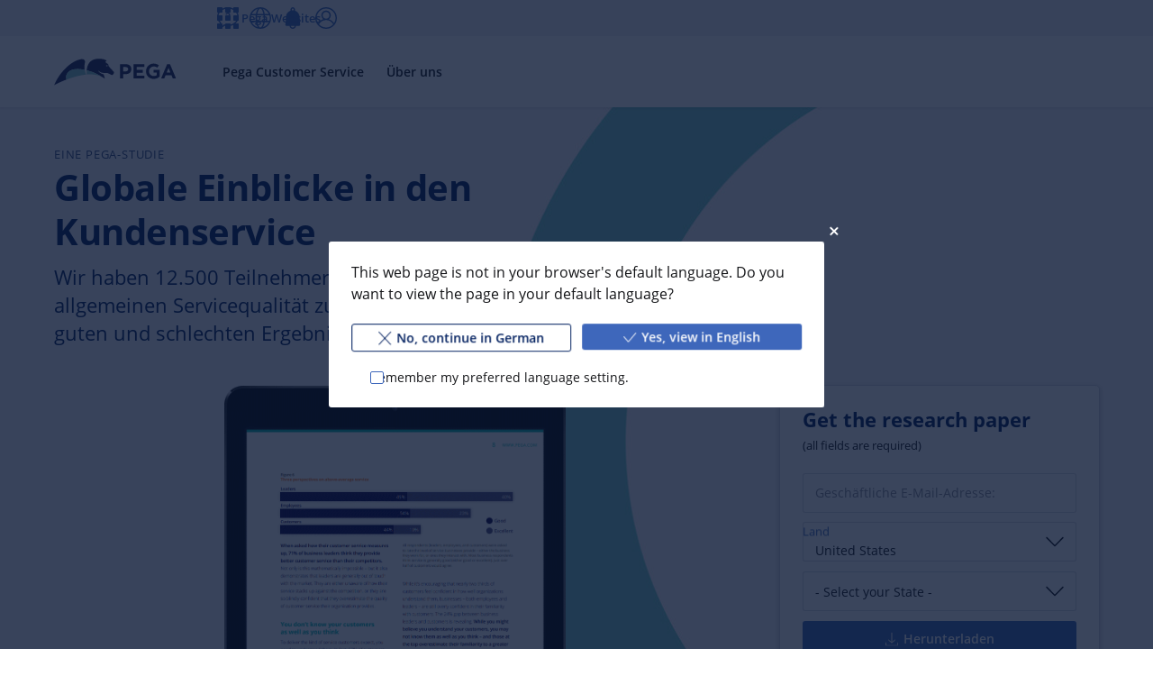

--- FILE ---
content_type: text/html; charset=utf-8
request_url: https://www.google.com/recaptcha/api2/anchor?ar=1&k=6LfvkaUZAAAAAEIc6jp4-vTKGFve18va4bn7iy0r&co=aHR0cHM6Ly93d3cucGVnYS5jb206NDQz&hl=en&v=PoyoqOPhxBO7pBk68S4YbpHZ&size=invisible&anchor-ms=20000&execute-ms=30000&cb=6xv72gjcsyg8
body_size: 48605
content:
<!DOCTYPE HTML><html dir="ltr" lang="en"><head><meta http-equiv="Content-Type" content="text/html; charset=UTF-8">
<meta http-equiv="X-UA-Compatible" content="IE=edge">
<title>reCAPTCHA</title>
<style type="text/css">
/* cyrillic-ext */
@font-face {
  font-family: 'Roboto';
  font-style: normal;
  font-weight: 400;
  font-stretch: 100%;
  src: url(//fonts.gstatic.com/s/roboto/v48/KFO7CnqEu92Fr1ME7kSn66aGLdTylUAMa3GUBHMdazTgWw.woff2) format('woff2');
  unicode-range: U+0460-052F, U+1C80-1C8A, U+20B4, U+2DE0-2DFF, U+A640-A69F, U+FE2E-FE2F;
}
/* cyrillic */
@font-face {
  font-family: 'Roboto';
  font-style: normal;
  font-weight: 400;
  font-stretch: 100%;
  src: url(//fonts.gstatic.com/s/roboto/v48/KFO7CnqEu92Fr1ME7kSn66aGLdTylUAMa3iUBHMdazTgWw.woff2) format('woff2');
  unicode-range: U+0301, U+0400-045F, U+0490-0491, U+04B0-04B1, U+2116;
}
/* greek-ext */
@font-face {
  font-family: 'Roboto';
  font-style: normal;
  font-weight: 400;
  font-stretch: 100%;
  src: url(//fonts.gstatic.com/s/roboto/v48/KFO7CnqEu92Fr1ME7kSn66aGLdTylUAMa3CUBHMdazTgWw.woff2) format('woff2');
  unicode-range: U+1F00-1FFF;
}
/* greek */
@font-face {
  font-family: 'Roboto';
  font-style: normal;
  font-weight: 400;
  font-stretch: 100%;
  src: url(//fonts.gstatic.com/s/roboto/v48/KFO7CnqEu92Fr1ME7kSn66aGLdTylUAMa3-UBHMdazTgWw.woff2) format('woff2');
  unicode-range: U+0370-0377, U+037A-037F, U+0384-038A, U+038C, U+038E-03A1, U+03A3-03FF;
}
/* math */
@font-face {
  font-family: 'Roboto';
  font-style: normal;
  font-weight: 400;
  font-stretch: 100%;
  src: url(//fonts.gstatic.com/s/roboto/v48/KFO7CnqEu92Fr1ME7kSn66aGLdTylUAMawCUBHMdazTgWw.woff2) format('woff2');
  unicode-range: U+0302-0303, U+0305, U+0307-0308, U+0310, U+0312, U+0315, U+031A, U+0326-0327, U+032C, U+032F-0330, U+0332-0333, U+0338, U+033A, U+0346, U+034D, U+0391-03A1, U+03A3-03A9, U+03B1-03C9, U+03D1, U+03D5-03D6, U+03F0-03F1, U+03F4-03F5, U+2016-2017, U+2034-2038, U+203C, U+2040, U+2043, U+2047, U+2050, U+2057, U+205F, U+2070-2071, U+2074-208E, U+2090-209C, U+20D0-20DC, U+20E1, U+20E5-20EF, U+2100-2112, U+2114-2115, U+2117-2121, U+2123-214F, U+2190, U+2192, U+2194-21AE, U+21B0-21E5, U+21F1-21F2, U+21F4-2211, U+2213-2214, U+2216-22FF, U+2308-230B, U+2310, U+2319, U+231C-2321, U+2336-237A, U+237C, U+2395, U+239B-23B7, U+23D0, U+23DC-23E1, U+2474-2475, U+25AF, U+25B3, U+25B7, U+25BD, U+25C1, U+25CA, U+25CC, U+25FB, U+266D-266F, U+27C0-27FF, U+2900-2AFF, U+2B0E-2B11, U+2B30-2B4C, U+2BFE, U+3030, U+FF5B, U+FF5D, U+1D400-1D7FF, U+1EE00-1EEFF;
}
/* symbols */
@font-face {
  font-family: 'Roboto';
  font-style: normal;
  font-weight: 400;
  font-stretch: 100%;
  src: url(//fonts.gstatic.com/s/roboto/v48/KFO7CnqEu92Fr1ME7kSn66aGLdTylUAMaxKUBHMdazTgWw.woff2) format('woff2');
  unicode-range: U+0001-000C, U+000E-001F, U+007F-009F, U+20DD-20E0, U+20E2-20E4, U+2150-218F, U+2190, U+2192, U+2194-2199, U+21AF, U+21E6-21F0, U+21F3, U+2218-2219, U+2299, U+22C4-22C6, U+2300-243F, U+2440-244A, U+2460-24FF, U+25A0-27BF, U+2800-28FF, U+2921-2922, U+2981, U+29BF, U+29EB, U+2B00-2BFF, U+4DC0-4DFF, U+FFF9-FFFB, U+10140-1018E, U+10190-1019C, U+101A0, U+101D0-101FD, U+102E0-102FB, U+10E60-10E7E, U+1D2C0-1D2D3, U+1D2E0-1D37F, U+1F000-1F0FF, U+1F100-1F1AD, U+1F1E6-1F1FF, U+1F30D-1F30F, U+1F315, U+1F31C, U+1F31E, U+1F320-1F32C, U+1F336, U+1F378, U+1F37D, U+1F382, U+1F393-1F39F, U+1F3A7-1F3A8, U+1F3AC-1F3AF, U+1F3C2, U+1F3C4-1F3C6, U+1F3CA-1F3CE, U+1F3D4-1F3E0, U+1F3ED, U+1F3F1-1F3F3, U+1F3F5-1F3F7, U+1F408, U+1F415, U+1F41F, U+1F426, U+1F43F, U+1F441-1F442, U+1F444, U+1F446-1F449, U+1F44C-1F44E, U+1F453, U+1F46A, U+1F47D, U+1F4A3, U+1F4B0, U+1F4B3, U+1F4B9, U+1F4BB, U+1F4BF, U+1F4C8-1F4CB, U+1F4D6, U+1F4DA, U+1F4DF, U+1F4E3-1F4E6, U+1F4EA-1F4ED, U+1F4F7, U+1F4F9-1F4FB, U+1F4FD-1F4FE, U+1F503, U+1F507-1F50B, U+1F50D, U+1F512-1F513, U+1F53E-1F54A, U+1F54F-1F5FA, U+1F610, U+1F650-1F67F, U+1F687, U+1F68D, U+1F691, U+1F694, U+1F698, U+1F6AD, U+1F6B2, U+1F6B9-1F6BA, U+1F6BC, U+1F6C6-1F6CF, U+1F6D3-1F6D7, U+1F6E0-1F6EA, U+1F6F0-1F6F3, U+1F6F7-1F6FC, U+1F700-1F7FF, U+1F800-1F80B, U+1F810-1F847, U+1F850-1F859, U+1F860-1F887, U+1F890-1F8AD, U+1F8B0-1F8BB, U+1F8C0-1F8C1, U+1F900-1F90B, U+1F93B, U+1F946, U+1F984, U+1F996, U+1F9E9, U+1FA00-1FA6F, U+1FA70-1FA7C, U+1FA80-1FA89, U+1FA8F-1FAC6, U+1FACE-1FADC, U+1FADF-1FAE9, U+1FAF0-1FAF8, U+1FB00-1FBFF;
}
/* vietnamese */
@font-face {
  font-family: 'Roboto';
  font-style: normal;
  font-weight: 400;
  font-stretch: 100%;
  src: url(//fonts.gstatic.com/s/roboto/v48/KFO7CnqEu92Fr1ME7kSn66aGLdTylUAMa3OUBHMdazTgWw.woff2) format('woff2');
  unicode-range: U+0102-0103, U+0110-0111, U+0128-0129, U+0168-0169, U+01A0-01A1, U+01AF-01B0, U+0300-0301, U+0303-0304, U+0308-0309, U+0323, U+0329, U+1EA0-1EF9, U+20AB;
}
/* latin-ext */
@font-face {
  font-family: 'Roboto';
  font-style: normal;
  font-weight: 400;
  font-stretch: 100%;
  src: url(//fonts.gstatic.com/s/roboto/v48/KFO7CnqEu92Fr1ME7kSn66aGLdTylUAMa3KUBHMdazTgWw.woff2) format('woff2');
  unicode-range: U+0100-02BA, U+02BD-02C5, U+02C7-02CC, U+02CE-02D7, U+02DD-02FF, U+0304, U+0308, U+0329, U+1D00-1DBF, U+1E00-1E9F, U+1EF2-1EFF, U+2020, U+20A0-20AB, U+20AD-20C0, U+2113, U+2C60-2C7F, U+A720-A7FF;
}
/* latin */
@font-face {
  font-family: 'Roboto';
  font-style: normal;
  font-weight: 400;
  font-stretch: 100%;
  src: url(//fonts.gstatic.com/s/roboto/v48/KFO7CnqEu92Fr1ME7kSn66aGLdTylUAMa3yUBHMdazQ.woff2) format('woff2');
  unicode-range: U+0000-00FF, U+0131, U+0152-0153, U+02BB-02BC, U+02C6, U+02DA, U+02DC, U+0304, U+0308, U+0329, U+2000-206F, U+20AC, U+2122, U+2191, U+2193, U+2212, U+2215, U+FEFF, U+FFFD;
}
/* cyrillic-ext */
@font-face {
  font-family: 'Roboto';
  font-style: normal;
  font-weight: 500;
  font-stretch: 100%;
  src: url(//fonts.gstatic.com/s/roboto/v48/KFO7CnqEu92Fr1ME7kSn66aGLdTylUAMa3GUBHMdazTgWw.woff2) format('woff2');
  unicode-range: U+0460-052F, U+1C80-1C8A, U+20B4, U+2DE0-2DFF, U+A640-A69F, U+FE2E-FE2F;
}
/* cyrillic */
@font-face {
  font-family: 'Roboto';
  font-style: normal;
  font-weight: 500;
  font-stretch: 100%;
  src: url(//fonts.gstatic.com/s/roboto/v48/KFO7CnqEu92Fr1ME7kSn66aGLdTylUAMa3iUBHMdazTgWw.woff2) format('woff2');
  unicode-range: U+0301, U+0400-045F, U+0490-0491, U+04B0-04B1, U+2116;
}
/* greek-ext */
@font-face {
  font-family: 'Roboto';
  font-style: normal;
  font-weight: 500;
  font-stretch: 100%;
  src: url(//fonts.gstatic.com/s/roboto/v48/KFO7CnqEu92Fr1ME7kSn66aGLdTylUAMa3CUBHMdazTgWw.woff2) format('woff2');
  unicode-range: U+1F00-1FFF;
}
/* greek */
@font-face {
  font-family: 'Roboto';
  font-style: normal;
  font-weight: 500;
  font-stretch: 100%;
  src: url(//fonts.gstatic.com/s/roboto/v48/KFO7CnqEu92Fr1ME7kSn66aGLdTylUAMa3-UBHMdazTgWw.woff2) format('woff2');
  unicode-range: U+0370-0377, U+037A-037F, U+0384-038A, U+038C, U+038E-03A1, U+03A3-03FF;
}
/* math */
@font-face {
  font-family: 'Roboto';
  font-style: normal;
  font-weight: 500;
  font-stretch: 100%;
  src: url(//fonts.gstatic.com/s/roboto/v48/KFO7CnqEu92Fr1ME7kSn66aGLdTylUAMawCUBHMdazTgWw.woff2) format('woff2');
  unicode-range: U+0302-0303, U+0305, U+0307-0308, U+0310, U+0312, U+0315, U+031A, U+0326-0327, U+032C, U+032F-0330, U+0332-0333, U+0338, U+033A, U+0346, U+034D, U+0391-03A1, U+03A3-03A9, U+03B1-03C9, U+03D1, U+03D5-03D6, U+03F0-03F1, U+03F4-03F5, U+2016-2017, U+2034-2038, U+203C, U+2040, U+2043, U+2047, U+2050, U+2057, U+205F, U+2070-2071, U+2074-208E, U+2090-209C, U+20D0-20DC, U+20E1, U+20E5-20EF, U+2100-2112, U+2114-2115, U+2117-2121, U+2123-214F, U+2190, U+2192, U+2194-21AE, U+21B0-21E5, U+21F1-21F2, U+21F4-2211, U+2213-2214, U+2216-22FF, U+2308-230B, U+2310, U+2319, U+231C-2321, U+2336-237A, U+237C, U+2395, U+239B-23B7, U+23D0, U+23DC-23E1, U+2474-2475, U+25AF, U+25B3, U+25B7, U+25BD, U+25C1, U+25CA, U+25CC, U+25FB, U+266D-266F, U+27C0-27FF, U+2900-2AFF, U+2B0E-2B11, U+2B30-2B4C, U+2BFE, U+3030, U+FF5B, U+FF5D, U+1D400-1D7FF, U+1EE00-1EEFF;
}
/* symbols */
@font-face {
  font-family: 'Roboto';
  font-style: normal;
  font-weight: 500;
  font-stretch: 100%;
  src: url(//fonts.gstatic.com/s/roboto/v48/KFO7CnqEu92Fr1ME7kSn66aGLdTylUAMaxKUBHMdazTgWw.woff2) format('woff2');
  unicode-range: U+0001-000C, U+000E-001F, U+007F-009F, U+20DD-20E0, U+20E2-20E4, U+2150-218F, U+2190, U+2192, U+2194-2199, U+21AF, U+21E6-21F0, U+21F3, U+2218-2219, U+2299, U+22C4-22C6, U+2300-243F, U+2440-244A, U+2460-24FF, U+25A0-27BF, U+2800-28FF, U+2921-2922, U+2981, U+29BF, U+29EB, U+2B00-2BFF, U+4DC0-4DFF, U+FFF9-FFFB, U+10140-1018E, U+10190-1019C, U+101A0, U+101D0-101FD, U+102E0-102FB, U+10E60-10E7E, U+1D2C0-1D2D3, U+1D2E0-1D37F, U+1F000-1F0FF, U+1F100-1F1AD, U+1F1E6-1F1FF, U+1F30D-1F30F, U+1F315, U+1F31C, U+1F31E, U+1F320-1F32C, U+1F336, U+1F378, U+1F37D, U+1F382, U+1F393-1F39F, U+1F3A7-1F3A8, U+1F3AC-1F3AF, U+1F3C2, U+1F3C4-1F3C6, U+1F3CA-1F3CE, U+1F3D4-1F3E0, U+1F3ED, U+1F3F1-1F3F3, U+1F3F5-1F3F7, U+1F408, U+1F415, U+1F41F, U+1F426, U+1F43F, U+1F441-1F442, U+1F444, U+1F446-1F449, U+1F44C-1F44E, U+1F453, U+1F46A, U+1F47D, U+1F4A3, U+1F4B0, U+1F4B3, U+1F4B9, U+1F4BB, U+1F4BF, U+1F4C8-1F4CB, U+1F4D6, U+1F4DA, U+1F4DF, U+1F4E3-1F4E6, U+1F4EA-1F4ED, U+1F4F7, U+1F4F9-1F4FB, U+1F4FD-1F4FE, U+1F503, U+1F507-1F50B, U+1F50D, U+1F512-1F513, U+1F53E-1F54A, U+1F54F-1F5FA, U+1F610, U+1F650-1F67F, U+1F687, U+1F68D, U+1F691, U+1F694, U+1F698, U+1F6AD, U+1F6B2, U+1F6B9-1F6BA, U+1F6BC, U+1F6C6-1F6CF, U+1F6D3-1F6D7, U+1F6E0-1F6EA, U+1F6F0-1F6F3, U+1F6F7-1F6FC, U+1F700-1F7FF, U+1F800-1F80B, U+1F810-1F847, U+1F850-1F859, U+1F860-1F887, U+1F890-1F8AD, U+1F8B0-1F8BB, U+1F8C0-1F8C1, U+1F900-1F90B, U+1F93B, U+1F946, U+1F984, U+1F996, U+1F9E9, U+1FA00-1FA6F, U+1FA70-1FA7C, U+1FA80-1FA89, U+1FA8F-1FAC6, U+1FACE-1FADC, U+1FADF-1FAE9, U+1FAF0-1FAF8, U+1FB00-1FBFF;
}
/* vietnamese */
@font-face {
  font-family: 'Roboto';
  font-style: normal;
  font-weight: 500;
  font-stretch: 100%;
  src: url(//fonts.gstatic.com/s/roboto/v48/KFO7CnqEu92Fr1ME7kSn66aGLdTylUAMa3OUBHMdazTgWw.woff2) format('woff2');
  unicode-range: U+0102-0103, U+0110-0111, U+0128-0129, U+0168-0169, U+01A0-01A1, U+01AF-01B0, U+0300-0301, U+0303-0304, U+0308-0309, U+0323, U+0329, U+1EA0-1EF9, U+20AB;
}
/* latin-ext */
@font-face {
  font-family: 'Roboto';
  font-style: normal;
  font-weight: 500;
  font-stretch: 100%;
  src: url(//fonts.gstatic.com/s/roboto/v48/KFO7CnqEu92Fr1ME7kSn66aGLdTylUAMa3KUBHMdazTgWw.woff2) format('woff2');
  unicode-range: U+0100-02BA, U+02BD-02C5, U+02C7-02CC, U+02CE-02D7, U+02DD-02FF, U+0304, U+0308, U+0329, U+1D00-1DBF, U+1E00-1E9F, U+1EF2-1EFF, U+2020, U+20A0-20AB, U+20AD-20C0, U+2113, U+2C60-2C7F, U+A720-A7FF;
}
/* latin */
@font-face {
  font-family: 'Roboto';
  font-style: normal;
  font-weight: 500;
  font-stretch: 100%;
  src: url(//fonts.gstatic.com/s/roboto/v48/KFO7CnqEu92Fr1ME7kSn66aGLdTylUAMa3yUBHMdazQ.woff2) format('woff2');
  unicode-range: U+0000-00FF, U+0131, U+0152-0153, U+02BB-02BC, U+02C6, U+02DA, U+02DC, U+0304, U+0308, U+0329, U+2000-206F, U+20AC, U+2122, U+2191, U+2193, U+2212, U+2215, U+FEFF, U+FFFD;
}
/* cyrillic-ext */
@font-face {
  font-family: 'Roboto';
  font-style: normal;
  font-weight: 900;
  font-stretch: 100%;
  src: url(//fonts.gstatic.com/s/roboto/v48/KFO7CnqEu92Fr1ME7kSn66aGLdTylUAMa3GUBHMdazTgWw.woff2) format('woff2');
  unicode-range: U+0460-052F, U+1C80-1C8A, U+20B4, U+2DE0-2DFF, U+A640-A69F, U+FE2E-FE2F;
}
/* cyrillic */
@font-face {
  font-family: 'Roboto';
  font-style: normal;
  font-weight: 900;
  font-stretch: 100%;
  src: url(//fonts.gstatic.com/s/roboto/v48/KFO7CnqEu92Fr1ME7kSn66aGLdTylUAMa3iUBHMdazTgWw.woff2) format('woff2');
  unicode-range: U+0301, U+0400-045F, U+0490-0491, U+04B0-04B1, U+2116;
}
/* greek-ext */
@font-face {
  font-family: 'Roboto';
  font-style: normal;
  font-weight: 900;
  font-stretch: 100%;
  src: url(//fonts.gstatic.com/s/roboto/v48/KFO7CnqEu92Fr1ME7kSn66aGLdTylUAMa3CUBHMdazTgWw.woff2) format('woff2');
  unicode-range: U+1F00-1FFF;
}
/* greek */
@font-face {
  font-family: 'Roboto';
  font-style: normal;
  font-weight: 900;
  font-stretch: 100%;
  src: url(//fonts.gstatic.com/s/roboto/v48/KFO7CnqEu92Fr1ME7kSn66aGLdTylUAMa3-UBHMdazTgWw.woff2) format('woff2');
  unicode-range: U+0370-0377, U+037A-037F, U+0384-038A, U+038C, U+038E-03A1, U+03A3-03FF;
}
/* math */
@font-face {
  font-family: 'Roboto';
  font-style: normal;
  font-weight: 900;
  font-stretch: 100%;
  src: url(//fonts.gstatic.com/s/roboto/v48/KFO7CnqEu92Fr1ME7kSn66aGLdTylUAMawCUBHMdazTgWw.woff2) format('woff2');
  unicode-range: U+0302-0303, U+0305, U+0307-0308, U+0310, U+0312, U+0315, U+031A, U+0326-0327, U+032C, U+032F-0330, U+0332-0333, U+0338, U+033A, U+0346, U+034D, U+0391-03A1, U+03A3-03A9, U+03B1-03C9, U+03D1, U+03D5-03D6, U+03F0-03F1, U+03F4-03F5, U+2016-2017, U+2034-2038, U+203C, U+2040, U+2043, U+2047, U+2050, U+2057, U+205F, U+2070-2071, U+2074-208E, U+2090-209C, U+20D0-20DC, U+20E1, U+20E5-20EF, U+2100-2112, U+2114-2115, U+2117-2121, U+2123-214F, U+2190, U+2192, U+2194-21AE, U+21B0-21E5, U+21F1-21F2, U+21F4-2211, U+2213-2214, U+2216-22FF, U+2308-230B, U+2310, U+2319, U+231C-2321, U+2336-237A, U+237C, U+2395, U+239B-23B7, U+23D0, U+23DC-23E1, U+2474-2475, U+25AF, U+25B3, U+25B7, U+25BD, U+25C1, U+25CA, U+25CC, U+25FB, U+266D-266F, U+27C0-27FF, U+2900-2AFF, U+2B0E-2B11, U+2B30-2B4C, U+2BFE, U+3030, U+FF5B, U+FF5D, U+1D400-1D7FF, U+1EE00-1EEFF;
}
/* symbols */
@font-face {
  font-family: 'Roboto';
  font-style: normal;
  font-weight: 900;
  font-stretch: 100%;
  src: url(//fonts.gstatic.com/s/roboto/v48/KFO7CnqEu92Fr1ME7kSn66aGLdTylUAMaxKUBHMdazTgWw.woff2) format('woff2');
  unicode-range: U+0001-000C, U+000E-001F, U+007F-009F, U+20DD-20E0, U+20E2-20E4, U+2150-218F, U+2190, U+2192, U+2194-2199, U+21AF, U+21E6-21F0, U+21F3, U+2218-2219, U+2299, U+22C4-22C6, U+2300-243F, U+2440-244A, U+2460-24FF, U+25A0-27BF, U+2800-28FF, U+2921-2922, U+2981, U+29BF, U+29EB, U+2B00-2BFF, U+4DC0-4DFF, U+FFF9-FFFB, U+10140-1018E, U+10190-1019C, U+101A0, U+101D0-101FD, U+102E0-102FB, U+10E60-10E7E, U+1D2C0-1D2D3, U+1D2E0-1D37F, U+1F000-1F0FF, U+1F100-1F1AD, U+1F1E6-1F1FF, U+1F30D-1F30F, U+1F315, U+1F31C, U+1F31E, U+1F320-1F32C, U+1F336, U+1F378, U+1F37D, U+1F382, U+1F393-1F39F, U+1F3A7-1F3A8, U+1F3AC-1F3AF, U+1F3C2, U+1F3C4-1F3C6, U+1F3CA-1F3CE, U+1F3D4-1F3E0, U+1F3ED, U+1F3F1-1F3F3, U+1F3F5-1F3F7, U+1F408, U+1F415, U+1F41F, U+1F426, U+1F43F, U+1F441-1F442, U+1F444, U+1F446-1F449, U+1F44C-1F44E, U+1F453, U+1F46A, U+1F47D, U+1F4A3, U+1F4B0, U+1F4B3, U+1F4B9, U+1F4BB, U+1F4BF, U+1F4C8-1F4CB, U+1F4D6, U+1F4DA, U+1F4DF, U+1F4E3-1F4E6, U+1F4EA-1F4ED, U+1F4F7, U+1F4F9-1F4FB, U+1F4FD-1F4FE, U+1F503, U+1F507-1F50B, U+1F50D, U+1F512-1F513, U+1F53E-1F54A, U+1F54F-1F5FA, U+1F610, U+1F650-1F67F, U+1F687, U+1F68D, U+1F691, U+1F694, U+1F698, U+1F6AD, U+1F6B2, U+1F6B9-1F6BA, U+1F6BC, U+1F6C6-1F6CF, U+1F6D3-1F6D7, U+1F6E0-1F6EA, U+1F6F0-1F6F3, U+1F6F7-1F6FC, U+1F700-1F7FF, U+1F800-1F80B, U+1F810-1F847, U+1F850-1F859, U+1F860-1F887, U+1F890-1F8AD, U+1F8B0-1F8BB, U+1F8C0-1F8C1, U+1F900-1F90B, U+1F93B, U+1F946, U+1F984, U+1F996, U+1F9E9, U+1FA00-1FA6F, U+1FA70-1FA7C, U+1FA80-1FA89, U+1FA8F-1FAC6, U+1FACE-1FADC, U+1FADF-1FAE9, U+1FAF0-1FAF8, U+1FB00-1FBFF;
}
/* vietnamese */
@font-face {
  font-family: 'Roboto';
  font-style: normal;
  font-weight: 900;
  font-stretch: 100%;
  src: url(//fonts.gstatic.com/s/roboto/v48/KFO7CnqEu92Fr1ME7kSn66aGLdTylUAMa3OUBHMdazTgWw.woff2) format('woff2');
  unicode-range: U+0102-0103, U+0110-0111, U+0128-0129, U+0168-0169, U+01A0-01A1, U+01AF-01B0, U+0300-0301, U+0303-0304, U+0308-0309, U+0323, U+0329, U+1EA0-1EF9, U+20AB;
}
/* latin-ext */
@font-face {
  font-family: 'Roboto';
  font-style: normal;
  font-weight: 900;
  font-stretch: 100%;
  src: url(//fonts.gstatic.com/s/roboto/v48/KFO7CnqEu92Fr1ME7kSn66aGLdTylUAMa3KUBHMdazTgWw.woff2) format('woff2');
  unicode-range: U+0100-02BA, U+02BD-02C5, U+02C7-02CC, U+02CE-02D7, U+02DD-02FF, U+0304, U+0308, U+0329, U+1D00-1DBF, U+1E00-1E9F, U+1EF2-1EFF, U+2020, U+20A0-20AB, U+20AD-20C0, U+2113, U+2C60-2C7F, U+A720-A7FF;
}
/* latin */
@font-face {
  font-family: 'Roboto';
  font-style: normal;
  font-weight: 900;
  font-stretch: 100%;
  src: url(//fonts.gstatic.com/s/roboto/v48/KFO7CnqEu92Fr1ME7kSn66aGLdTylUAMa3yUBHMdazQ.woff2) format('woff2');
  unicode-range: U+0000-00FF, U+0131, U+0152-0153, U+02BB-02BC, U+02C6, U+02DA, U+02DC, U+0304, U+0308, U+0329, U+2000-206F, U+20AC, U+2122, U+2191, U+2193, U+2212, U+2215, U+FEFF, U+FFFD;
}

</style>
<link rel="stylesheet" type="text/css" href="https://www.gstatic.com/recaptcha/releases/PoyoqOPhxBO7pBk68S4YbpHZ/styles__ltr.css">
<script nonce="EL94aEIxPg0XeZUgc1E5GQ" type="text/javascript">window['__recaptcha_api'] = 'https://www.google.com/recaptcha/api2/';</script>
<script type="text/javascript" src="https://www.gstatic.com/recaptcha/releases/PoyoqOPhxBO7pBk68S4YbpHZ/recaptcha__en.js" nonce="EL94aEIxPg0XeZUgc1E5GQ">
      
    </script></head>
<body><div id="rc-anchor-alert" class="rc-anchor-alert"></div>
<input type="hidden" id="recaptcha-token" value="[base64]">
<script type="text/javascript" nonce="EL94aEIxPg0XeZUgc1E5GQ">
      recaptcha.anchor.Main.init("[\x22ainput\x22,[\x22bgdata\x22,\x22\x22,\[base64]/[base64]/[base64]/bmV3IHJbeF0oY1swXSk6RT09Mj9uZXcgclt4XShjWzBdLGNbMV0pOkU9PTM/bmV3IHJbeF0oY1swXSxjWzFdLGNbMl0pOkU9PTQ/[base64]/[base64]/[base64]/[base64]/[base64]/[base64]/[base64]/[base64]\x22,\[base64]\\u003d\\u003d\x22,\x22Q3AKTsO9w40aEnZHwpd/w4MmMlwFwq7Cul/DjGIOR8KDewnCusOzNE5yD0fDt8OawqjCgxQEXMOkw6TCpxxQFVnDqTLDlX8HwpF3IsKSw5fCm8KbDRsWw4LClTbCkBNwwrs/w5LCj0wObhEMwqLCkMKOEMKcAhzCjUrDnsKcwozDqG5PY8KgZX/[base64]/AF3Dth/CrcKzZhrDgsOFwrjCrSsjQMOuV8OHw7AjX8O+w6/CpDYxw57ClsOmPiPDvRrCucKTw4XDrirDlkUuV8KKOATDp2DCusOuw5sabcKkfQU2f8K1w7PClxDDucKCCMOgw4PDrcKPwrg3Qj/CiGjDoS4uw4pFwr7DvsKgw73CtcKSw4bDuAhIaMKqd3EQcErDhVA4wpXDsG/[base64]/wpvCuMKCw4LDk8KewqU7wpzDvAoiwq8yCRZvV8K/w4XDpxjCmAjClwV/w6DCs8OBEUjCgw57e3HCplHCt2k6wplgw4vDqcKVw43DlHnDhMKOw5TCnsOuw5duDcOiDcO1ECN+PXwaScKAw4tgwpBxwr4Sw6wXw5V5w7wOw4nDjsOSJC9WwpFScxjDtsKSCcKSw7nClsK8IcOrNjfDnDHCq8KAWQrCp8KQwqfCucOOccOBesO/LMKGQRDDocKCRBoPwrNXAMOww7QMwojDm8KVOjVhwrw2Y8K1esKzMSjDkWDDkcK/O8OWdsOLSsKOaG9Sw6QRwpU/w6xqbMORw7nCjWnDhsOdw6HCkcKiw77CpMK4w7XCuMOxw4vDmB1WamtGScKgwo4aaVzCnTDDmzzCg8KRLMKcw70sXcK/EsKNdMKAcGlUAcOIAmpmLxTCoh/DpDJjB8O/w6TDi8Ogw7YeKnLDkFIEwpTDhB3CpnRNwq7DosK+DDTDvF3CsMOyEkfDjn/Cl8OvLsOfdcKgw43DqMKUwq8pw7nCo8OWKw/CnwXCrljCu0xhw7bDtGo3ZVoxK8O3esK5w7/DtMKsDcOAwpczAsOYwrnDssKsw4/DsMKQwpfCtA/[base64]/CiVprwp9Ww53CocK8w43CiUHDli8NwrvCj8Krw7Anwp3Dlx0ewqTCpXRiMMOfLsOfw5ZYw4Few6bChMO8Jit3w55/wqrCq0rDj1bDkVzDkFMGwoNjWsKqaVfCkzE0Q1AyWcKUwp7CkDp6w4HDjsK7w43CkAUdNG0Cw5TDmhfDtHMZKDxZTsK1wo4xT8OpwrTCgRoZAMOmwo3CgcKaNsOpCcOBwqxVacKzHkcZfsOaw6TCscK9wplTwoo6aUjClx7CsMKmw5jDpcOiIzN7ZXogElLDoBPCjz/DoQlwwpLCrkHCkDPChMKYwpkMwr1eMHpgLcORw7XCljgOworCuwN9wq3Cm2cBw5oEw7F+w6gawrDChsKcOcKgwpQHQk58wpDDpzjCnsOsfnh9w5bCogxoQMKyHiBkPwdnKcObwp7Du8KMW8KgwqPDggPDq17CpAx2w5XDrCnDnzXCvcKOT1k5w7TCvxvDkX/[base64]/Cn3VLfsKnSCMEw77CtyRgZcOWwrbCr3zDmx8+woZcwpgXCGfCuUjDim/DriXDhHTDtxPCksO2wrQrw6B2w4jCrEhgwpt1wpDCmF3CicK/w77DlsOLYMOawp5PIzdLwp7CksOww54xw7/CksKfMzvDiDbDgXDCl8OTZ8OLw6B7w5ZxwppLw68uw6k3w4TDlcKCfcOewpPDqsKHZcKfYcKeHMKcIMOSw4jCpFIaw4whwrUYwq3DtFjDmkXCtirDiEXDiSjCvBg+bUxewpLCiwHDvsKGKwgwBS/Dj8K8bA3DpR/[base64]/CuSZnwrHDvsODw6XCnMK9w5zDuMKXPMO1w7lgwq4BwrhSw53Cpikaw6DCiCjDkBfDkjtZU8OcwrtZw44QJ8O6wqDDgMKYXy3CqgE+UQPDr8OdNMKPw4XCiibChCINJMKQwqhrw7AQaxopw73Cm8KWOsOYD8Kowqx0w6rCulvDk8O9Lj7Dtl/Cj8Oiw4cyGBjDpWV6wog3w4cgMkzDjMOpwqxhL0bChcKhSQ3DvUEXwo3CsT3CsVbDqxQ9wrjDuhvDvRNmAHpzw5vCkiXCnsKldxBbXsOIAEHCj8OKw4PDkxzCv8KCdm9pw4xGw4dVUnbChS/DicODw60rw7PDlSDDnQhKwr7DuAFdOE0SwqcXwrDDgMOow6cow75eQ8OXc3M6fBRSRmTCu8Orw5w9wpd/w5rCh8OxEMKqbcKQJkvCg2nCrMOLOxkYVzMNw4lqIT3DtsKyGcOswqbDgXvCgMKOw4fDjMKMwqHDjCDChcKiaXTDhcKlworDhcK4w5LDhcOfPQXColbDjMOiw6fCusO7asKiw5bDlFQ0L0ABYsO3LH18TsKrPMKoUhh9woDChcKhMcKxVxwdwp/DnkMFwrIcBMOuwqnCpHQ0w6AkFcK0wqLCjMOqw6nCpMKbIsKHfxhnSwvDsMOxw7g6w4ljCnMmw6HCrlDDusKpw53CjMK1wrzCr8OkwrwiesOYdC/CtEjDmsO+w4JOPcKnZ2LCgCfDoMOBw4HCicKwBmbDlMKtO3zDungkVMOXwo3DhsKOw5UXIkpXSE7CpsKawrk7X8O/RQnDqMKjS1HCrMO1w7lpRsKeQcK/fMKFAsOLwqpGwqvCuQAEwodsw7vDhjZHwqzCrzg5wo/DhEJoBcO/wrZew7/DsFrCvmwSwqbCq8OLw7HCvcKgw4ldB116RWXCjhlTS8KVRmHDoMK/XDVQT8OYwrxbIXYmUcOQw6zDtz7DksOoTcOlWsO0E8KfwoFQSSUEVR8RbDY0w7rDvW9wFz9Nwroyw6saw4XDphhTVCNjKWLDhsObw4NecRUiNsOqwpDCvD/[base64]/DjMKyZ8K2wpx9w6M+MVbCk8KsIzxiNx7CkWrDpsKJw5LCt8Ogw6XCsMOOW8KVwrDDmgHDjQjCmEEcwq/CssKSQcK6PMK3PB4IwrEpw7c9UC/CnzUpw7XClHXCikBywpPDkDHDoH54w7zDpT8uw7wXw5jDjjvCnhA/w5LCtE5NNi14JEfClTc9GsK+VAXCpMOhGsORwp1+GMKpwqHCpsOlw4DCgjjCq3AcHDJKKmwSw4fDoCZlewDCv1B4wqXCjcOgw4pSCsO/wrvDn2oNGsKeMDfCrnvCqxAzwqbDh8KoCR8aw4HDhW7Do8OjOcKowocnwqMcwosYc8O4QMO/w7rDicOJMRh5w5DCn8Kkw7kSKsK6w5XCjkfCpMO0w6I0w6LDtcKRwqHCmcO/w5bCmsKfw79VwpbDn8OHaDYgb8Olw6XDsMOpwopXHjYWwrlSRVrDuwjDncOQw7DCg8KWScKpbjHDmnkDwoo6w410wrTDkBjCrMOwPCnCvAbCvcKOwo/DlUDDl0bCqMOywoEePBTDsE8+wrMAw5Nhw55eAMKNCyVyw4LCh8KQw4/CmA7Crl/CkknChTnCuzAvWcOxXkEIJ8OfwoLDqQVmw6bCniDDg8KxBMKDNWPDicK+w4/CgwXDrEU7wpbDj14Xa3EWwrgME8OyE8K7w4PCtFvCq3nCm8KTbsK8NQZ9ThhWwr/Do8KAw7fDuUNOXBHDlQc+VsOGbhkvfwPDqnTDiCUHw7I+wpMNdcK9wqJbw6YCwqh7LMOJSk89MyfChHrDthsyRyAXQT7CtMKvw7Mxw6HClMOFw7tQw7TCr8KfH1xLwpjCp1fCs3pbLMOMRsKww4fCocKKwrPDrcOOX1zDrsOFTU/DuyFkbUd+wolKw5cjw4/ClcO5w7fCmcKCw5YKWGrCrl9Nw6TDtcKNUWU1w6J9w4QAw6DCiMKGw4LDi8OcWxJywrQAwoVDVgzCpcO/[base64]/CgUtZwo8rfg0UwrTDrkPDs8KfwrXDu8KOHwpHw7rDjsOlwrvCiVPCgQR5wptzb8OhTMOewqPClsKDwp7ClHPCqsOoR8K/[base64]/fSDCkMOQJjo6WsKkZh9vw4pbR8KeYDLDk8OXwqzClD9VW8KNd0wnw6Q/w7bChMOSGsKWA8OTwqJhw4/DlcK9w6bCpmQLOsKrwpR6wr7Ct0YuwpvCiB7CuMK2w5kywprDmAnDkjhgw5goScKtw63CiV7Dk8K8w6vDrMOjw681JcOvwo8zP8K8SsKPZsK2wrnDuQ5Kw7NKRGE2FUQmTBXDt8K5MCDDhsKsfsOlw57CoAbDmMKbYw4BLcK+WDc5a8OFLx/DllweP8KKwo7CrMKxPgvDj0PDscKEwobCh8OwIsKJwpPCpFzCjMO+w6k7wro6IFPDhj0Kw6BIwoVaM0ZVwrvCicO3KsOKTVzDo08two3Cs8Ovw5/DrmFIw67DqsKuXcKWdC1dbDvDgHkOQMKlwqLDpVcXNkNlVAPCl2jDjx4Sw7Q9MELCumLDpWIGJcOiw6LChHzDtMOYTV4aw7l9R3AZw5bDq8OYwr04wr8awqBZwqzDm0gxKV/[base64]/d8K6LMK9w6YhwqAsw71YwqohwoLDosOtw5nDqkV+T8KqJMKhw6BHwo3CvsKbw50VQgNmw6LDpmZ4DRnCom4HEsKOwrszwpLCihhxw7zDkSfDn8OCwpzDl8OHw47Do8K+wrRWZMKHHz7CpcOAH8OvJcOcwrwcw5bDlXEiw7bCkU1rwoXDrEpnYizDsU/CocKlwrnDs8OTw7V8CSN6wrTCv8O5TsKKw4FIwpfCo8O0w5/DmcO8LcO0w4LCmV4/[base64]/Dt1bDhmIFLm7DiDbCnMKxwqfCm8KXw40TQMOoe8OKw4/DtQzCgk/[base64]/w5HCpMOCw51CdsORG8Omw5E2wrHCiUHDs8OOw6XCucK6w7AWScOcw4o7LMOywrbDlsKrwqBjZ8Ogwp5Lwo/DqCvCvMOBw6NJOcKbJkg/woTDncK7CsK0PUJ7VMKzw4tvYsOjX8OUw5FXImdLS8ODMMKvw4xFLsO/e8OTw5BvwobCgyrDi8KYw5nCk27Cq8OkMU/[base64]/[base64]/W8KfwowRwrBhUnp2wq3DlFhAw7lwWlZkw5QxBMKUMAnCoVcRw7kqZcKkLsKswqM9w6rDoMOwY8OnLsOaCFg0w7HDg8K1RkZNRsKfwrYUwpjDoDLCtVrDvMKfwoVKdAYLQ18fwrNyw7cOw5NPw5tyPX4MP2LCmAU/w5pgwolpw5zChsO6w7PDlwbCjsKSNhzDrRjDm8KZwoRFwoM0UWHCtsKZMl9LU0w9PCLDux1zwq3DsMKEMcOwZMOncSpxwpgHwqXCvcKPwqx6OsKSw4lcYsKew6ECw49TExsnw4DCvsOQwpjCksKbVMOfw78owo/DqcOQwrZ+woEYwq7DsF0VSzrDrsKdU8KHw6VNDMOxfMKyJB3DgMO3d2F5wovCtMKDaMK+QF/DhQHCncK1YMKRJ8Ohf8OEwqsOw7XDr097w7AiC8O1w5zDmsOXWwg6w6vCvcOmcMKycEM5wpJnT8ObwptcO8KtLsOgwpYJwqDChGIbBcKfJ8K/cGvDhsOSfcO0w5zCrRIzAXB8Lm0EIzUdw4rDlAN/RMOFw6HDicOGw4HDjsOrYMO+wqPDmcOtwo/Ds0g9R8ObQVvDrsO7w40mw5rDlsOUO8K+SxPDkzfCtGpiwqfCq8K9w7lHF3YjeMOlC1XCu8OWwqTDtnZLc8OJaATDv3JZw4/CisKDYzzCtGp9w6LCjxzClgR6IlPCqgsjXS8MMMKWw4nDsDDDicK+VmQgwoY4woDCn2k+AcKPFgPDuTcxw7TCrUswXMOPw5PCuQpMbBfCqMKbcBkxfwvCnD1Tw6N/wpY1cHltw6V2JsOdLsKpExRBFV9swpHDnsKRUjXDoCoYFCLCjX0/WsO5UMOEwpNyQwdKw6RZwpzCiGPCmMOkwrZAdDrDp8KKCC3Dnw8dwoYqODgzEx1ewqvDjcOIw7fCm8KNwrrDiVzCkmxhM8OBwrdYY8KqNmDCn2tCwoDCtsONwrPDrMONw6zDogfCuSLDscOpwrUpwrjCmMOXXkZadMK8w4/[base64]/CgcKtAcO3C8KnNMKhwojCrMKAwq53TgZww5DDtsK0w4jDicKDw4AwecKcdcOvw608wqnChn7Co8K/[base64]/w4bCvS/Dvl/DqcKBwojDrQrDucOfwrFYw5TDllLDqTxKw71SHsKubsKaZBTDqcKgwrcLFMKLVEoBb8Kewo1/[base64]/CrFYjfcOkbEUxUgbCh3TDk8KHO3ZLw4HDs353woZWZQ/[base64]/w555JFZFwqTDikDCssOSw5g9wrTDocKwwrXDrFoYWVLCksK3CsKiwoHDqMKDwrsyw7bChcKfNnjDuMKVYDjCu8KjdDHCgyjCr8O9Ux3CnzjDv8KOw68/EcK1W8KlCcKPHBbDksOHR8KkNMO4R8KlwpHDp8KhCB1dwp/DjsKVImDCk8OsCsKPGMOzwrVEwoVAcMKUw5XDhsOvecOWAi3CmxjCjsOjwqxXwqxcw4orw6DCt1jDkmDCgybCmCvDg8OQd8OUwqTCpMOKwrzDmsOYw6nDnEI7M8K3UlnDiyonw7PCiWVsw5tsC1bCvjbCl3XCvMOaZMODEcKZRcO7aipsA3YXwpBWOMKmw4/DvFQVw5Mkw6zDlMKBZMKAw71cw7HDgCPDgjwCKQ/Dj0XCsAsUw59fw4IMZ17ChsONw7bCj8Klw4kWw7DDjcOQw6EZwoEBSMOlDMO8CMKQMMOxw63Du8Obw5TDjcKYA0M9NSVVwpTDl8KAVn/CsEhmKcO6GsO4w6DDssOUEsOJQsKowoPDv8O6wqvCgcOPAwZfw7wMwpQ/LcOwK8OGecKMw6BkK8OiXnHDv3bDksO6w6wCW3jCuifCssKzSMO/f8KmO8Odw6NmIMKjWT0+TyHCtD/[base64]/CrMKbT8KuwqTCrg0/wqLCscOwwr02X8K0w5lNdsK3ZgXCv8OWMB3DrE3ClyfCiAfDhMOnw6k+wrfCuV5wTR5gwrTDnFXDlR5nInIfAsOvf8KrbyjDvsOiJy07YD3Djm/Du8O3wqAFwrTDksK3wp9ew7g7w4bCrB7DlsKoe1jDhHnCjG8cw6HCkMKdw7lJbcKmw4LCoXk+w5HClMKjwrMtwoDCgUtqOMONaCrDucKpI8OZw5Jgw593MFLDusKYARPCsH1mwooxQcOLwoXDoWfCo8KKwpt8w5HDmjYQw44Ew5/DuRvDgH/Dq8KNw4vCoi3DhMKCwoXDv8OLw51Gw5zDtjUSWXZDwrZOI8KhfcKyMcOJwqVgCi/CoF7DmA7DtsKpE0HDqcOnwpDCqTkew4LCv8OyRDHCsVBzbsKwTjrDmnI2HHlaKcK9LkY3d0jDh1TDrRPDmcKNw7HDlcKpe8KRc3/Dh8KVSHAOAsK1w55XGDvDuSdxEMKYwqTCuMOIXcKLwqXCpFvCp8OZw65Ow5TDvzbDs8Kqw5FSwpIcwqPDqMK9B8Ksw5V9wrHDol/[base64]/CqcOPw5AtwpxqwohoPn3DlS/Ci8KNeRJ/w5DCiG/Cm8K/wrFMDMOTw4HCn0cHQsOHL2vCoMOwacOww4c6wqdKw4J3w6E9PsOGYj4ZwrFsw4zCtMOBQS0Lw5vDukpDH8KHw7fCo8Oxw5YuZEPCh8KWUcOcWRPDmSTDmW3DqcKYNDTDv13Cqm/Dp8OdwozCkWxIFDA1LhwFa8OkRMKew7nDs27CgRZTw5/[base64]/CuMOPwpjDmMKaTMKgwpVUKjZddzLDlW7ChFkAw4XDjsOCBic4IsOwwrPClHvDojBAwrrDin1dT8OAJkfCtXDCo8KYcsKFPifDpMK8fMOCBMO6w7vCtQJqAVnDtT4xwqR1wq/DlcKmeMO5CcOKOcO8w5jDt8O5w4lww7EEwqvDl2nCkgQ3XUhjw6Y8w5jCkwsoe0oLe3BJwpAzUVpdH8OYwpLCiCPCkR84FMOjw51yw7QKwrjDhMKywro6EUXCusKYMk/[base64]/QV8VaDNha8OKckQ9wo7ClS/DgivDnkbCt8Opw6bDt3ZMVRcSwqXDkVNbw5l5woUvRcOwfwbCjsKDXcOsw6hkf8O9w4/CuMKEYj7CvMKBwpV8w4bCg8OdEw0mMcOjwpPCv8K6w6kzbVV0SClGwoHCjcKFwojDl8KcUsONC8OFwqvDhsOidTNAwql8w6dvTQ9ww7XCuyTCjxtWR8OSw4FGHE8qwr3Do8KjM0nDjEEkVTxAQsKSY8KdwqXDj8K0w5cQD8O/wrXDj8OHwr8tBEoyHMK/wpZpBsKHWCHCg3zCsQM1TcKlw4vCm29EXXcpwo/Dpms2wrDDrFc7RmsjH8KGajZawrbCo0fDkcKxJsKXw53Cm35Lwqd6S1IWU2bCi8Osw5VUwpbDoMOHNXtjbMKpRSvCvU7Ds8KhT0FaFkLCjcKEIR94Rj8cw7Yww7nDkxvClMOZGsOOPHPDtMKDG3bDlsKKIwsrw7/[base64]/[base64]/[base64]/[base64]/CkMKhZkXDrsOpNhTChMOXQsKVRiPCjCQ7w69XwpbCiCYrMcO4Lx4GwrcoRsKhwpHDom3CkXLDsg/CoMOywobCkMKZR8OjLEokw5wRcFA/EcOlJFXDvcKNMsO1wpMHBRnDuwcJeVnDt8KKw6ANcMKzbnJPw5Vuw4QVwoBrw63CmXnCtcKxAkIVQcOlUMO8UcKbY3R3wqPDukEQw5oIRg/DjsORwp89WUR/w4IVw53CjMKxA8KZAikEc1bCtcKgYcO2RMOCaVIlGUnDqsK8R8OKw5vDjDTDj3JfdVrDvTwJf2htw7zDmxbClhTDj1TDmcOkwonDrsK3E8OUL8KhwoNUTSxYUsKrwo/ChMK0acKgJk5hdcOXw4tvwq/CsEhMw53DrcKxw6Bzwq5Uw6nDrTDDqFHCpErCpcKhFsKAbh8TwoTDp33CrycQdRjCmQTDr8K/wrnDk8ONHEFmwrPDr8KPQ3XCksOFwqpdw7tcW8KEcsKOC8Kvw5ZYWcO0wq9uw5PDh21rIApsEcORw41uIMO0ZmV/[base64]/wrLCtMOdwoTCkcOxDQLDmy5qGHtGwpDDmcKzLDVTwpHDo8KSRnVARcKZLklPw6USw7drOcOawr12wrbDg0XCg8OtOcKTLEIVLXgBYcODw7EVcsOFwrkjwp8xRx82wp/CsV5mwpXDtWjDgsKdEcKpwpx1RcKwQMOyYMOTwoPDtVd/wqvCj8Oxw6o1w73DscO3w4bCsVLCrcO4w6ocFR/Dl8OaXx99KcKqw4Y+w7ULXxNMwqhMwrIMcBzDhEk9YsKUCcObAsKGwp07w5AJwpnDoGxqZkXDmnU0w4ZRIyd7MMKsw7TDgncMaHXCtETCmsOYIsK1w6bDssKiESYvDglsXS3DkGXCk1PDqAc/[base64]/DjMOnwrhHTMOMagRtwq8lAMOQw6fCjSjCsn4vHQVYwpwPw7HDosO1w5PDicK7w4LDvcK1ZsODwrrDtn4eHMKUEsK5wod9wpXCv8KXRBvDssKrK1LDq8OEVsOuED9fw77CvFrDq1bDrsOjw7TDlcK9VX1lOMOdw6F4QV96wprDmmEwd8Kyw6/DoMKpF2nDlCltazbCsCXDvsKNwqDCsDjCisKtw7XClFTCkxrDgnArZ8OEL2IiMU3Dk2V4dXUOwpfCisOiJltBWRzCrsOowq8oLSwzHCXChMOAwo/DhsKNw4LCiCbCoMOUw6HCt31lworDucOawofCgMKie1HDo8ODwqpBw6IRwprDv8K/w7lRw7A2GBxbCMOFCyHDigbCpMOfF8OEZcK0w7LDvMOJN8OJw7B0C8OSM3PCsmUfw5QgfMOIesKzf2sUwrsTEsKzTGjDlsOVWgzDk8K7UsOnb3bDn2x0Ng/[base64]/DonPClHHDgwcqQAUBDXLDlkUgN2Yew5MMa8KWXng/Z23DskQnwp9tWMOGWcORc1JIT8Ouwp/[base64]/CnBvDgAfDlFBQTlJxEsKQeS7DvVPDoQ/Du8OLCsONNsOewrIIU23Dk8O/[base64]/DkDXCnMKpYQBgSMKbR8Otwp3DusKwAcOiWmw0IC1NwrzCp2/CuMOmw7PCl8KuSsOhKwfCigVXw63Co8OmwpPDsMOzACTCuwQ/w4vCmcOEwrotIGLCvCxywrFzwp3Dn3ttJsOfHSDDqcKzw5tNVyctc8K1wpYbw4nDl8O4wqM1wrHDqDc5w4B9McOddsOZwrlpw4jDt8KswojDi2hoYyvDik15PMOKwqjDu2E7dMO7U8KvwovCuUlgbBvDjsKzIR7CoTE3NsOzw4XDncKYYk7Dpz/[base64]/N0LCuyjDhg8nZ0t1w7zDvzdvf8KVXsK3DzPCtsO/w7zDiRbDsMOhLEbDg8KhwqZvw7seeBtzWDLCr8O/PsO0TEpYOMO8w7xqwrDDuiPDglsewo/Cu8OSIsKTEnvDlwJ5w4t6wpDDucKWX1zCnyZbMMORw7PDvMOhEsKtwrTDolnCsBkRdsOXXSV2TsKJXsK0wooew4ouwp/CmsKow7zCg20Pw4HCnnBES8Onw7onDsKhNF8sRcKVw6jDisOrw6DCgH3CmsK7wqLDhVnCoXnDrB/[base64]/bMOxwp5Nw7R1wo3CmjzCkMK/[base64]/CicKEb2BUcyrDmWMLKcOTACLCsSAbw6jDn8ObTcKdw77DiHHCnMKVwrVTwqBPF8KWw5zDvcO/w6l0w77DhMKCwr/DuyjCoh/[base64]/DtcKNw7HCu8Kmw4U+XyYgw4rCsD3Cgj3DpcO/wqclOMKjGGhzw49eGMKnw507PsOOwo8jwr/DjQ7CnsOUOcKYVsKVMsKrfcONT8Khw68AOVfDpUzDgj5TwoZbwoQeM3RiT8K2ZMKXSsKSWMK7NcKVw63CqQzCisKKw7dPS8KiM8OIwrwBO8OIZsO2wp7CqgQOwqZDfCXCgsOTQsOLIsK+wqVFw6LCucOLDhlDW8K5LMOHXcOQLQhJBsKYw6rCshrDi8OgwoZQEcK/IEQfQsOzwr/ChsOATcO6w7w/B8OSw6YdWGXCk0/CkMORwoFhBsKOw6YuKSx0wogZE8OwNcOow5IRQ8KqESoBwrfCjcKOwrl4w6bCmcK2QmPDrGzCkEMAeMKQw4kqw7bCk3EUEzgqNH8qwpgHJGZNIMO8GnocCU/[base64]/DtCNoXcOZw4nCsMO/K8OZw7p9w6fDoQFPO08WIsKJYHLCicK5w7ZeYsKjwr1tLSU1w4LDusK3w7/DrcK6TcKpw4AkDMKfwrrDrkvCp8KiLMODw7MXw5jClSEPWUXCg8KxGBV2OcOoX2ZcKE3CvRfDgcKCw4XDrxIMJGc3LwfCocOAQcKdVRA2w5UkJMOawrNAO8OiP8OIwrtDBltQwpzCmsOgFSzCssK2woxxw7LDlcKew47DhH7DlsOBwq1IMsKTSVzCjMK8w6DDgh1/[base64]/RDHDpMOIYcKwVMO/PwMUZwVAOSfChsKyw6rCqCPDjsKGwpFWc8OIwrtXE8KIcMOHEcO8IQ3DkjXDrMOuH1XDhcKhMHslcsKEDwlJYcOpBhnDjMKcw6Uww7/CscKbwro4wrINwoPDjn3DjGrChsKdP8KgIU3CkMK0JxvCrcK9CsOaw7Azw59/cUg1w7QlJyrCqsKQw7TDh3BpwqIBbMK4ecO+CMKdwp07DFU3w5/[base64]/[base64]/P1fDkkJBElFFw5taIE4Lw4xBHF7DvMKFTjcAEBEVw6zCikFQWsKhwrY4w5rDq8KvIAx1w5/Dpghww7tkIH/CsndGCMOqw4dvw4bCksOCV8OhDxPCvVxnw7PCkMK9dEFxw6jCpEsHw6fCvFnDlcKQwqxGI8KQw71AGsOgcQ/Csmldwrljw7UJwozCjzrDi8OtG1TDmGnCmivDsBLCqE5ywq09Z3bCrzzCplQqO8KNw6jDrcK3DQXDolV9w7jDkcOowo5dC17DncKGZsKuG8OCwq1VHjPCkcKDbhnDuMKJAkpNbsKqw5jDgDvCt8KKw4/CuH/ClxYiw5/DnsKyasKmw7rDoMKKwq7Cu0nDozQYe8OyGWHCqErDlGMhKMKJNwkvw55mNhF0C8OVwrfCu8KSO8KSw7rDoHI2woEOwoDCtDbDncOFw5VswqjDqTzDhQHDjGFYJ8OQfkfDjT7CigfDrMO/[base64]/CqsKHwpXCkVPDl8Ovw5xzfsOiw4bDi2jDh8KZQcKDwpw6XMK7w6zDn0zDgEHCn8OpwqDDnCvDsMKsHsK7w4vCqzIwPsKcw4ZqaMOkA21AbsOrw7xvwrIZwr7Dr31Zw4XDvnpWckAvNMKJJhEaCnzDjFwWexZVHAMmfjfDtQjDqwPCoD/[base64]/Dk8OXfknCjlPDv8Olw67CtFLDtsK9wo55w7pcwq0ZwqRWVcO5fmTClMOdTU9LDMKBw6kIWwdjw5oAwqrDh1dvTcOLwpQ/[base64]/[base64]/Zyl1E8Kjw7VqwrR9GX/[base64]/CtsOtF3DDkcOEwo5iwpt4wqljwoV7YMKLScORw5NTw6ENO0fCom7CqcKtbsOUbB0owosJfMKjXx7CuBhUR8OrCcKqVsKTT8OJw4DDqMOnw7bCisOgAMOzdsKOw6/[base64]/w5N/dQ7Cr8KlwqjCrcKFw71dw6gWJ3BuF21dPFJzw5xvw4rCosKMwpTDuyrDiMOtwr7DnXtuwo1kw5Ugw43DkBXDgcKWw7zCt8Ovw6TCmj47SsKEVcKaw55kJ8KYwrzDicOjPMOmDsKzwr/CnHNjw5sPw6bDgcKrdcO2UnrDnMOrw4pjw63ChMOIw5HDo1gZw73DksOlw7opwqbCgWFqwo0vMMOMwrvDr8KYORLDosOfwox5Z8OdRcKgwoLCnjLDl3oBwo/[base64]/DrsO3wrRowrbDuF/CtQDDpF4fwq/CtULDkhrCnFw5w4sIPlpkwq7ClRPDusKww4XCgjHDmcKVDcOvH8Olw6ACYEFYw4xHwo8WGj/[base64]/DjSbDv0PDoMKAwr8ZZsK0SXLCq2l5KRXCvsKowosswqcrRMOWwoFnwpzCuMKHw70vwqzDqcKBw67CtjrChy43wpjDpAbCnyUkZnRsQHAqwrVMWMOnw7tdwqZuwpLDiS7DtnsRRgokw7/DncONBysGwoTDn8Kpw63CjcO8DQrCpMKDbEXCjB7DvH7CqcO5w7XClj5/w649VU9nF8KCflrDjFR4XUHDqsKpwqDDs8KUbD7CjMO5w4ksJ8KHw77DpMOqw7jCmsKWdcO7wqdfw5YSwp3CvsK7wr7DgMK5wpbDi8KSwr/Dm0N8KSHCjcOxTsKHeU8twqkhwo/DgcKHwpvDkG3Cv8OAwrPDpz0VdXwOM1nCpV3CncOowpxYw5cUJ8KSw5bCn8Kaw75/w4sbwp8Ew7FCwolOMMOTIsKOHMOWc8K8w5c+HMOUDMO0wqPDlDfDi8O8JUvCgsOVw7N2woNcf0h3XTLDnURNwprClMKWeFxzwobCkCvCrS0dacKucEFoZB81HcKRVnVJL8OdEMO9W3/[base64]/d8Kew4gaElLCvUzDlBB7wr/Dk8Klw6ckw5JyKifDhMOTw4PDqxI2wojDjiLDn8O3AnJ9w4VSJMOSwrJ7LMOzNMKbWMO8w6rCosO4wqhTJ8Kew6Z4EF/Cvn8UEF7ColoUWcOcQsOWPXIGw6xmw5LDpsOQZMOvw7TDscOHR8OzV8OSQMK3wp3DjHTDhDIdXFUMwpbClsO1DcKCw5TCmcKDaFdbZXxUNsOsV07DlMOacWPCkUByR8OCwpTDucOdw7xhP8KlEcKywpUNw64fWTbCqMOOw7HCmsKUWzEHwrAGw4/CmMOeTsKKPMO3QcKDMsK9AVMiwpwpelY4CjDCuwZZw57DqgFtwoRyGRpNbcKQXcKgw6E3D8KNVwclwpd2d8Ovw512c8O3w5Fnw7kGPnrDkcO6w7RaG8Kaw7wsWMOHX2bClk/CgzDCgkDCi3DCmgtcY8ONcMOnw45aIBgjBcK1wrbCsj0QU8KswrtSKMKfDMO2wp0Gwqw6wqUmw4LCs0vCvcKhW8KNFcKpEyDDssO3wotuGkrDs0tmw6tkw67Du2wfw5NkHWlhMFjCgQFIHsK3CsOjw7NkasK4w4/ClsOsw5kaAy3Du8Kaw4jDr8OqfMKuIlNmHjV9wog9w5lyw5ZwwrrDhz3CiMOBwq4fwpZZXsOICwbDrTx8wo3Dn8KgwpvCiHPDgHFDLcKEdsKvecOlMsKZXFfCriNeZA8BJlbDviMAwq/Ck8OkRcOmw68NZ8OfAMKMJcKmfVpEUDx9Fy7Di30Mwo1aw6TDnQVZccKxw7fDgsOPB8Ktw79OHRFTOcO9wpnClD/DkgvCp8OkTVxJwoIzwpZ6dsK0VzvCicOTw6jChCrColx5w4nDjxrDow/CtyBiwr7DnMO3wqE2w5cKbMKtMCDCm8KoHMOIwo/Dg0oVwpnCuMOCLStHB8O0ZX1OV8ODQjbDqsK9w6PDml1iDUkow6DCiMOnw7BOwrzCnU/ClSA8w7rDuzkTwpRMSWEYV0vCkcOtw5LCr8Krw6drHDbCsBRowpIrKMKya8KdwrTCvQQXXBLClW7DmFw7w4Efw5rDmCRQckhDG8K1w41Iw4pnw7Eew5zDhGPCgU/Cg8OJwrjDvjUJUMK/wqnCjT9yZMOFw5DDjsKWwqjDpGXCoxBqRsO6VsKaYMKYwoTDl8KeLVp+wpzCs8K8Y2YvasKHfSzDvlYQwogBRw5nK8ONTmXCkHPCgcOHIMOjczDDlmR/YcKefMKuw6rDrXpFcsKRwqzCs8Klw6jCjGVXw6ZnPsOWw488LUjDpx1/MkBjw4otwqQAT8O/FCEBRsOpaGzDlwsZQsO+wqAyw7zCmcOTN8K7w6DDhcOjwoA6AQXCiMKUwrLCvjrCoisjwp0Lw7hnw5/[base64]/CpS0cw4fDnsKJVMKIFMOfLG1lwop5w6dUwpQnLCoUS3jCvS/CscOHDS04wojCsMO0w7PCqxBJw75twrLDt0PDr2EewqLDuMODF8O/IcKrw4FPOMK5wo8bwpjCrMKxZyMYecO/[base64]/CpcODKMO3w4xSw4Q8KMKVw7paFsKPwoTDnnTCksK8w5HCsRMeJsKTwptOAGvDh8OIEh/[base64]/[base64]/w7DDvcKuwpDDpcKSwobCk30KRxUjRy1eJ15Qw7jCtsOeLMOuVTzDpGbDhsOGw63DjxjDv8OvwoFcJiDDqxFHwp5YKcOYw6QBwrthABbDtsOHLMOIwqFPUzIfw4bCi8O0GwrChcOhw7/DhgnDh8K7GyAVwrQVw54EYsOiwpR3cg7Cq0l2w5gRZcOFIG/[base64]/DiMOuwozDqCrCpRMZwp/CkDLCusKCw67DicO4F8O5w4XDrcK9Rw86GsKww7PDo15Ywq3Cv0XCqcKed1jCsHEUXzgdw63CjnjDl8KTwo/[base64]/CmhTDgDZEwrTCvQpZwpTDt8OQcMOTYcKSByfDj2LCqcOBC8KRwqVrw4vCjcKrwqjCtgwQR8KRPVjDmCnCiVrCuDfDr1MGw7QWRMKIwo/DnsOtwoAVRBbClQp2NlnDiMOoJ8KfeQZ5w5sXW8OrdcOXwrTCocO5EijDq8Kgwo/DkiFvwqXCkcOtNsODdsOoASfCpsOVSMOaNSQFw6RUwpfCjMOhBcOmGcOAwqfChwLCml0qw7rDmgLDlxJ1wp/CpQ8Xw5oOXWYbw7sBw75fLWXDglPClsO6w6LCnEfDrMK/E8OFJE1jNMKtPcO4wprCtnLDgcO8IcK1FR7DhcK6w4fDgMK9Ex/CosO1ecK1wpcGwrXDu8OhwqfCocOKYmzCjB3CscO1w6s9wqTDtMK0MhwgETdiwrnCvghiMijCoHl1wo/Cq8KUwqUdLcO5w49Fw5B3wpQEDwzCgMKzw7Rae8KLwqsCYsKGwqBPwp/[base64]/TEwqw7zDiMKPwo7DhsOEwpTCqWXDjhTDowzDq3XCkcKHXjPDsW5tI8Oow71Zw7bCl2bDmsO2NnDCq2DCusO5XsOUZ8Kcwo/Cigcrw7kow4wFEMKuw4lew6/DhDbDjcKLPDHDq0NxOsKNFiHCnzkQOx5ia8KSw6zCqMK8w60jHFnCn8O1VgVmwq4WDwrCnC3CtcKsHcOmbMOfH8K0w7/Ci1fDrEHCmMOTw61Pw6onIcKfwo3DtRjChk/CpGXDm37Clw/CtF/ChxAjUgTDgiIFNh9NMcK8fxDDlcOMwpvDpcKnwocOw7hqw7fCqW3CrGExRMKpJDMcVBvClMOTWhvDvsO1wrPDuRZ7fFXDlMKRwodNNcKrw44bwp8ONMOsTzQ4MMOlw58yRGJMwpE0YcOHwrQtw5xjO8KvYC7DnMKaw64Pw4vCg8OpE8KRwrNua8OTUH/Dl0bCjxfCgUcuw4QFGFQMMELCghoRNMO0w4NOw5vCvMOXwoTCvVVfD8KIQcO9f0B7F8OHw44pwqDChw1Qw6A/wpMYw4XDhhYKLDNZQMK+wqHDkmzCmcKMwrfCmAnCiUHDhEkyw6DDlnp9wpzDlh0lN8OuFWgJKcK5ecKsGy7Dn8OPCcOuwrbDj8KZJipJw7cKQxAtw5pTwr/DlMOKwobDinPDu8K8w4YLb8OMYBjCscO3VyRkw6fCgAXCvcKRK8OeQ30vZGXDhsOowp3DqlbDqXnDkcOKwotHLsO0w6zDpyDCmwZLw4dPFsOrwqTCucKCwojCpsO5SlHDo8OOHmPCtQd6QcK6w4Ukcx5QJ2Vmw6hswqE7NSZkwrvDssOkNVLCqQoOFsO+aV/Dq8O1ecOGwo4QGXvDksKaeU3DpcKJBF0/[base64]/CpwJqaQ\\u003d\\u003d\x22],null,[\x22conf\x22,null,\x226LfvkaUZAAAAAEIc6jp4-vTKGFve18va4bn7iy0r\x22,0,null,null,null,0,[21,125,63,73,95,87,41,43,42,83,102,105,109,121],[1017145,101],0,null,null,null,null,0,null,0,null,700,1,null,0,\[base64]/76lBhnEnQkZnOKMAhnM8xEZ\x22,0,0,null,null,1,null,0,1,null,null,null,0],\x22https://www.pega.com:443\x22,null,[3,1,1],null,null,null,1,3600,[\x22https://www.google.com/intl/en/policies/privacy/\x22,\x22https://www.google.com/intl/en/policies/terms/\x22],\x22i+FhrYr6PM7q7XwmLQ6iHwkjpAjwRVWDwjuDGOutA0I\\u003d\x22,1,0,null,1,1769247484489,0,0,[35,37,94,182],null,[212,201],\x22RC-hBYhmcwLDQ7XZw\x22,null,null,null,null,null,\x220dAFcWeA7Pj8CcQBWveFxk3AZHQ8DGaMIZZo-k09sH6NdK7TBO4Uo8G7vq84jt7yfc0cRAHjOAxX4jYhGIOqLN78Nr9FEHlC4UpQ\x22,1769330284255]");
    </script></body></html>

--- FILE ---
content_type: image/svg+xml
request_url: https://www.pega.com/modules/shared/pega_lmms/modules/pega_lmms_webform/images/loading-placeholder.svg
body_size: 41
content:
<?xml version="1.0" encoding="UTF-8"?>
<svg width="358px" height="256px" viewBox="0 0 358 256" version="1.1" xmlns="http://www.w3.org/2000/svg" xmlns:xlink="http://www.w3.org/1999/xlink">
    <!-- Generator: Sketch 48.2 (47327) - http://www.bohemiancoding.com/sketch -->
    <title>Loading placeholder</title>
    <desc>Created with Sketch.</desc>
    <defs></defs>
    <g id="page-load" stroke="none" stroke-width="1" fill="none" fill-rule="evenodd" transform="translate(-992.000000, -383.000000)" opacity="0.100000001">
        <g id="Loading-placeholder" transform="translate(992.000000, 383.000000)" fill="#1F2555">
            <rect id="Rectangle-12-Copy-2" x="0" y="85" width="358" height="46"></rect>
            <rect id="Rectangle-12-Copy-3" x="0" y="138" width="358" height="46"></rect>
            <rect id="Rectangle-12-Copy-4" x="0" y="210" width="358" height="46"></rect>
            <rect id="Rectangle-12-Copy" x="0" y="31" width="184" height="28"></rect>
            <rect id="Rectangle-12" x="0" y="0" width="357" height="28"></rect>
        </g>
    </g>
</svg>